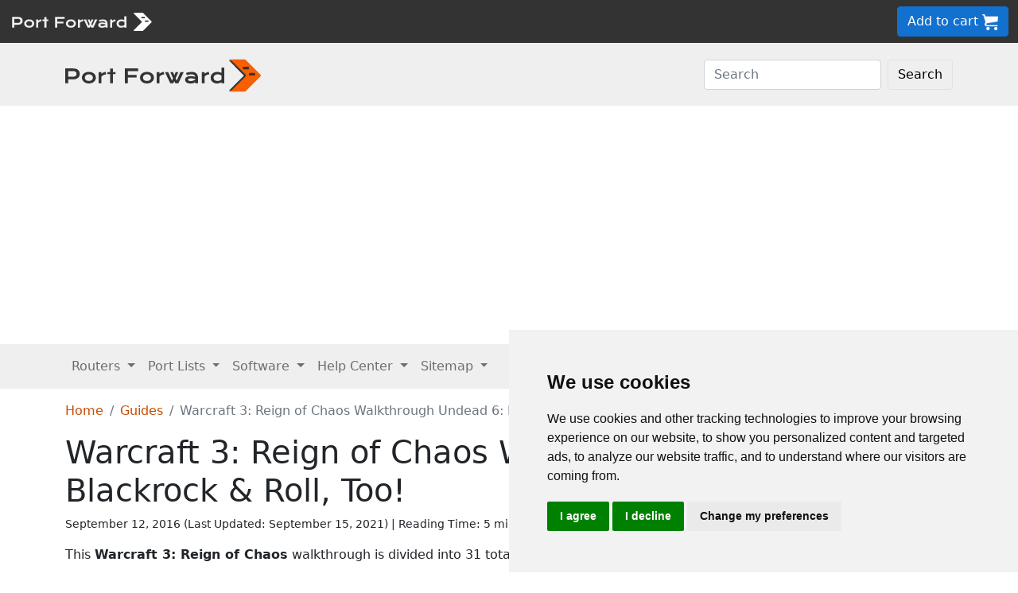

--- FILE ---
content_type: text/html
request_url: https://portforward.com/games/walkthroughs/Warcraft-3-Reign-of-Chaos/Undead-6-Blackrock-Roll-Too.htm
body_size: 8594
content:
<!DOCTYPE html>
<html lang="en">

<head>
<script>
    var websiteName = "Port Forward";
    var privacyPolicyUrl = "https://portforward.com/privacy/";
    var googleTagManager = "GTM-PM5NC9H";
</script>

<script>
    window.dataLayer = window.dataLayer || [];
    function gtag() {
        dataLayer.push(arguments);
    }
    gtag('consent', 'default', {
        'ad_storage': 'denied',
        'ad_user_data': 'denied',
        'ad_personalization': 'denied',
        'analytics_storage': 'denied',
        'functionality_storage': 'denied'
    });
</script>

<script>(function (w, d, s, l, i) {
        w[l] = w[l] || []; w[l].push({
            'gtm.start':
                new Date().getTime(), event: 'gtm.js'
        }); var f = d.getElementsByTagName(s)[0],
            j = d.createElement(s), dl = l != 'dataLayer' ? '&l=' + l : ''; j.async = true; j.src =
                'https://www.googletagmanager.com/gtm.js?id=' + i + dl; f.parentNode.insertBefore(j, f);
    })(window, document, 'script', 'dataLayer', googleTagManager);</script>


<script type="text/javascript" src="https://www.termsfeed.com/public/cookie-consent/4.1.0/cookie-consent.js" charset="UTF-8"></script>
<script type="text/javascript" charset="UTF-8">
    document.addEventListener('DOMContentLoaded', function () {
        cookieconsent.run({
            "notice_banner_type": "simple",
            "consent_type": "express",
            "palette": "light",
            "language": "en",
            "page_load_consent_levels": ["strictly-necessary"],
            "notice_banner_reject_button_hide": false,
            "preferences_center_close_button_hide": false,
            "page_refresh_confirmation_buttons": false,
            "website_name": websiteName,
            "website_privacy_policy_url": privacyPolicyUrl,

            "callbacks": {
                "scripts_specific_loaded": (level) => {
                    console.log("Level: " + level);
                    switch (level) {

                        // functionality is personal site level
                        case 'functionality':
                            gtag('consent', 'update', {
                                'functionality_storage': 'granted',
                            });
                            break;

                        // analytics_storage is the default level
                        case 'tracking':
                            gtag('consent', 'update', {
                                'analytics_storage': 'granted'
                            });
                            break;

                        // targeting is advertising
                        case 'targeting':
                            gtag('consent', 'update', {
                                'ad_storage': 'granted',
                                'ad_user_data': 'granted',
                                'ad_personalization': 'granted'
                            });
                            break;

                        // strictly necessary cannot be turned off
                        case 'strictly-necessary':
                            gtag('consent', 'update', {
                                'ad_storage': 'denied',
                                'ad_user_data': 'denied',
                                'ad_personalization': 'denied',
                                'analytics_storage': 'denied',
                                'functionality_storage': 'denied'
                            });
                            break;
                    }
                }
            },
            "callbacks_force": true
        });
    });
</script>

    <title>Warcraft 3: Reign of Chaos Walkthrough Undead 6: Blackrock & Roll, Too!</title>
    <meta name="Description" content="Warcraft 3: Reign of Chaos Walkthrough Undead 6: Blackrock & Roll, Too!">
    <link rel="canonical" href="https://portforward.com/games/walkthroughs/Warcraft-3-Reign-of-Chaos/Undead-6-Blackrock-Roll-Too.htm">
    <meta charset="utf-8">
    <meta http-equiv="X-UA-Compatible" content="IE=edge">
    <meta name="viewport" content="width=device-width, initial-scale=1">
    <meta name="robots" content="all,follow">
    <meta name="keywords" content="game walkthrough Warcraft 3: Reign of Chaos Walkthrough Undead 6: Blackrock & Roll, Too!">
    <link rel="stylesheet" href="/build/css/2/portforward.css">
    <link rel="stylesheet" type="text/css" href="/build/css/2/custom.css" id="stylesheet">

    <!-- Json LD-->
<meta property="og:site_name" content="Port Forward" />
<meta property="og:title" content="Warcraft 3: Reign of Chaos Walkthrough Undead 6: Blackrock & Roll, Too!" />
<meta property="og:description" content="Warcraft 3: Reign of Chaos Walkthrough Undead 6: Blackrock & Roll, Too!" />
<meta property="og:url" content="https://portforward.com/games/walkthroughs/Warcraft-3-Reign-of-Chaos/Undead-6-Blackrock-Roll-Too.htm" />
<meta property="og:type" content="article" />
<meta property="article:publisher" content="https://portforward.com" />
<meta property="article:section" content="networking help" />
<meta property="article:tag" content="networking help" />
<meta property="og:image" content="https://portforward.com/games/walkthroughs/Warcraft-3-Reign-of-Chaos/default.webp" />
<meta property="twitter:card" content="summary_large_image" />
<meta property="twitter:image" content="https://portforward.com/games/walkthroughs/Warcraft-3-Reign-of-Chaos/default.webp" />
<meta property="twitter:site" content="@portforward" />

<script type="application/ld+json">{
    "@context": "https://schema.org",
    "@type": "TechArticle",
    "headline": "Warcraft 3: Reign of Chaos Walkthrough Undead 6: Blackrock & Roll, Too!",
    "proficiencyLevel": "Beginner",
    "image": "https://portforward.com/games/walkthroughs/Warcraft-3-Reign-of-Chaos/default.webp",
    "author": "No one",
    "genre": "networking help",
    "keywords": "game walkthrough Warcraft 3: Reign of Chaos Walkthrough Undead 6: Blackrock & Roll, Too!",
    "abstract": ".",
    "wordcount": "1123",
    "publisher": {
        "@type": "Organization",
        "name": "Port Forward",
        "logo": {
            "@type": "ImageObject",
            "url": "https://www.portforward.com/build/images/logo/pf-logo-250.png"
        }
    },
    "url": "https://portforward.com/games/walkthroughs/Warcraft-3-Reign-of-Chaos/Undead-6-Blackrock-Roll-Too.htm",
    "datePublished": "September 12, 2016",
    "dateCreated": "September 12, 2016",
    "dateModified": "September 15, 2021",
    "description": "Warcraft 3: Reign of Chaos Walkthrough Undead 6: Blackrock & Roll, Too!"
}</script>

    <script>
        // -----------------------------------------------
        // getAppData
        // If the user has visited a page with an app then they should have a cookie with that app's data
        // -----------------------------------------------
        function getAppData() {
            let cookies = document.cookie.split(';').reduce((cookies, cookie) => {
                const [name, value] = cookie.split('=').map(c => c.trim());
                cookies[name] = value;
                return cookies;
            }, {});

            // Default to Xbox Live 3074
            const lastApp = cookies['lastApp'] ? unescape(cookies['lastApp']) : "Xbox Live";
            const tcpPorts = cookies['tcpPorts'] ? unescape(cookies['tcpPorts']) : "3074";
            const udpPorts = cookies['udpPorts'] ? unescape(cookies['udpPorts']) : "3074";

            setInnerHtml('tcpports', tcpPorts);
            setInnerHtml('toptcpports', tcpPorts);

            setInnerHtml('udpports', udpPorts);
            setInnerHtml('topudpports', udpPorts);

            setInnerHtml('lastapp', lastApp);
            setInnerHtml('toplastapp', lastApp);
        }

        // -----------------------------------------------
        // Set the innerHTML of a control only if that control exists
        // -----------------------------------------------
        function setInnerHtml(controlName, data) {
            let control = document.getElementById(controlName);
            if (control != null) {
                control.innerHTML = data;
            }
        }
    </script>
<script async src="https://pagead2.googlesyndication.com/pagead/js/adsbygoogle.js?client=ca-pub-8353609944550551" crossorigin="anonymous"></script>
</head>


<body onload="setArticleId(28730);">
    <div class="container-fluid sticky-top bg-dark text-white py-2 d-none d-lg-block">
    <div class="row align-items-center">
        <div class="col-auto me-auto">
            <a href="https://portforward.com/" aria-label="Port forward name and logo">
                <img src="/build/images/bootstrap/portforward-light.svg" alt="Port forward name logo in white" width="150" height="38" class="d-inline-block align-middle">

                <img src="/build/images/bootstrap/pf-logo-white.svg" alt="Port forward chevron logo in white" width="25" height="25" class="d-inline-block align-middle">
            </a>
        </div>

        <div class="col">
            <ul id="fadeawayNavbar">
                <li class="ps-0"><a href="https://portforward.com/router.htm" class="link-light">Routers</a></li>
                <li class="ps-3"><a href="https://portforward.com/ports/a/" class="link-light">Port Lists</a></li>
                <li class="ps-3"><a href="https://portforward.com/store/pfconfig.cgi" class="link-light">Software</a></li>
                <li class="ps-3"><a href="https://portforward.com/guides.htm" class="link-light">Help Center</a></li>
                <li class="ps-3"><a href="https://portforward.com/sitemap/" class="link-light">Sitemap</a></li>
                <li class="ps-3"><a href="https://portforward.com/search/" aria-label="search"><img src="/build/images/icons/magnify.svg" alt="Search our site" width="21" height="21" class="text-light"></a></li>
            </ul>
        </div>

        <div class="col-auto">
            <a class="btn btn-secondary btn-md" href="https://secure.portforward.com/shopping-cart/" role="button">Add to cart <img src="/build/images/shopping-cart/shopping-cart-50x50.png" class="img-fluid" height="20px" width="20px" alt="port forward shopping cart"></a>
        </div>
    </div>
</div>

<div class="container-fluid sticky-top bg-dark text-white py-2 d-block d-lg-none">
    <div class="row align-items-center">
        <div class="col-auto me-auto">
            <a href="https://portforward.com/" aria-label="Port forward name and logo">
                <img src="/build/images/bootstrap/portforward-light.svg" alt="Port forward name logo in white" width="150" height="38" class="d-inline-block align-middle">

                <img src="/build/images/bootstrap/pf-logo-white.svg" alt="Port forward chevron logo in white" width="25" height="25" class="d-inline-block align-middle">
            </a>
        </div>

        


        <div class="col-auto">
            <a class="btn btn-secondary btn-md" href="https://secure.portforward.com/shopping-cart/" role="button">Add to cart <img src="/build/images/shopping-cart/shopping-cart-50x50.png" class="img-fluid" height="20px" width="20px" alt="port forward shopping cart"></a>
        </div>
    </div>
</div>
    <nav class="navbar navbar-expand-md navbar-light bg-light">
    <div class="container">
        <a class="navbar-brand" href="https://portforward.com/" aria-label="Port forward name and logo in dark">
            <img src="/build/images/bootstrap/portforward-dark.svg" alt="port forward logo in dark" width="200" height="50"
                alt="Port forward name logo in gray" class="d-inline-block align-text-top">
            <img src="/build/images/bootstrap/pf-logo.svg" alt="port forward logo" width="40" height="50"
                alt="Port forward chevron logo in orange" class="d-inline-block align-text-top">
        </a>

        <button class="navbar-toggler" type="button" data-bs-toggle="collapse" data-bs-target=".multi-collapse"
            aria-controls="dropdownList" aria-expanded="false" aria-label="Toggle navigation">
            <span class="navbar-toggler-icon"></span>
        </button>

        <div class="ms-auto d-none d-md-block">
            <form class="d-flex" action="/search/" method="POST" enctype="multipart/form-data" accept-charset="UTF-8">
                <input class="form-control me-2" name="search" type="search" placeholder="Search" aria-label="Search">
                <button class="btn btn-light border" type="submit">Search</button>
            </form>
        </div>
    </div>
    <br>
</nav>

<nav class="navbar navbar-expand-md navbar-light bg-light">
    <div class="container">
        <div class="collapse navbar-collapse multi-collapse">
            <ul class="navbar-nav me-auto mb-2 mb-lg-0">
                <li class="nav-item dropdown">
                    <a href="https://portforward.com/router.htm" class="nav-link dropdown-toggle" id="routersDropdown"
                        role="button" data-bs-toggle="dropdown" aria-expanded="false">
                        Routers
                    </a>
                    <ul class="dropdown-menu" aria-labelledby="routersDropdown">
                        <li><a class="dropdown-item fw-bold" href="https://portforward.com/router.htm">List of Routers</a>
                        </li>
                        <li>
                            <hr class="dropdown-divider">
                        </li>
                        <li><a class="dropdown-item" href="https://portforward.com/how-to-port-forward/">How To Port Forward</a></li>
                        <li><a class="dropdown-item" href="https://portforward.com/networking/routers_ip_address.htm">How To Find Router IP Address</a></li>
                        <li><a class="dropdown-item" href="https://portforward.com/router-login/">How To Login to Your Router</a></li>
                        <li><a class="dropdown-item" href="https://portforward.com/router-password/">Router Passwords</a></li>
                        <li><a class="dropdown-item" href="https://portforward.com/router.htm">Router Screenshots</a>
                        </li>
                        <li><a class="dropdown-item" href="https://portforward.com/help/doublerouterportforwarding.htm">Double Router Forwarding</a></li>
                        <li><a class="dropdown-item" href="https://portforward.com/how-to-port-forward/">How to Open a Port</a></li>
                        <li><a class="dropdown-item" href="https://portforward.com/open-port/">How to Check for Open Ports</a></li>
                    </ul>

                </li>
                <li class="nav-item dropdown">
                    <a href="https://portforward.com/ports/a/" class="nav-link dropdown-toggle" id="portListsDropdown"
                        role="button" data-bs-toggle="dropdown" aria-expanded="false">
                        Port Lists
                    </a>
                    <ul class="dropdown-menu" aria-labelledby="portListsDropdown">
                        <li><a class="dropdown-item fw-bold" href="https://portforward.com/ports/a/">List of Ports</a></li>
                        <li>
                            <hr class="dropdown-divider">
                        </li>
                        <li><a class="dropdown-item" href="https://portforward.com/games/">Port Forward - Games</a></li>
                        <li><a class="dropdown-item" href="https://portforward.com/apps/">Port Forward - Apps (VNC, Remote Desktop)</a></li>
                        <li><a class="dropdown-item" href="https://portforward.com/iot/">Port Forward - Internet of Things (SmartHome, MQTT)</a></li>

                        <li><a class="dropdown-item" href="https://portforward.com/media-servers/">Port Forward - Media Servers (Plex, Emby, Jellyfin)</a></li>
                        <li><a class="dropdown-item" href="https://portforward.com/file-sharing/">Port Forward - File Sharing (Torrent, DC++)</a></li>
                        
                        <li><a class="dropdown-item" href="https://portforward.com/camera/">Port Forward - Security Cameras</a></li>
                        <li><a class="dropdown-item" href="https://portforward.com/platform/">Port Forward - Gaming Platforms</a></li>
                        <li><a class="dropdown-item" href="https://portforward.com/game-servers/">Port Forward - Game Servers (Minecraft, Rust)</a></li>
                        
                        <li><a class="dropdown-item" href="https://portforward.com/dvr/">Port Forward - DVR</a></li>
                        <li><a class="dropdown-item" href="https://portforward.com/nas/">Port Forward - NAS</a></li>
                        <li><a class="dropdown-item" href="https://portforward.com/voip/">Port Forward - VOIP</a></li>
                        <li>
                            <hr class="dropdown-divider">
                        </li>
                        <li><a class="dropdown-item" href="https://portforward.com/genres/">Port Forward Games</a></li>
                        <li><a class="dropdown-item" href="https://portforward.com/portforward-two-xboxes/">Port Forward Two Xboxes</a></li>
                        <li><a class="dropdown-item" href="https://portforward.com/networking/staticip.htm">Setup a Static IP Address</a></li>
                        <li><a class="dropdown-item" href="https://portforward.com/games/walkthroughs/games.htm">Game Walkthroughs</a></li>
                    </ul>

                </li>
                <li class="nav-item dropdown">
                    <a href="https://portforward.com/store/pfconfig.cgi" class="nav-link dropdown-toggle"
                        id="softwareDropdown" role="button" data-bs-toggle="dropdown" aria-expanded="false">
                        Software
                    </a>
                    <ul class="dropdown-menu" aria-labelledby="softwareDropdown">
                        <li><a class="dropdown-item fw-bold" href="https://portforward.com/store/pfconfig.cgi">Network Utilities</a></li>
                        <li>
                            <hr class="dropdown-divider">
                        </li>
                        <li><a class="dropdown-item" href="https://portforward.com/software/why-choose-port-forward/">Why Choose Port Forward</a></li>
                        <li><a class="dropdown-item" href="https://portforward.com/store/videos.htm">Product Tour</a></li>
                        <li><a class="dropdown-item" href="https://portforward.com/store/pfconfig.cgi#steps">How Network Utilities Works</a></li>
                        <li><a class="dropdown-item" href="https://portforward.com/store/pfconfig.cgi#features">Software Features</a></li>
                        <li><a class="dropdown-item" href="https://portforward.com/software/screenshots/">Software Screenshots</a></li>
                        <li><a class="dropdown-item" href="https://portforward.com/software/testimonials/">Customer Testimonials</a></li>
                    </ul>

                </li>
                <li class="nav-item dropdown">
                    <a href="/how-to-port-forward/" class="nav-link dropdown-toggle" id="networkingDropdown"
                        role="button" data-bs-toggle="dropdown" aria-expanded="false">
                        Help Center
                    </a>
                    <ul class="dropdown-menu" aria-labelledby="networkingDropdown">
                        <li><a class="dropdown-item fw-bold" href="https://portforward.com/guides.htm">Help Center - More links</a></li>
                        <li>
                            <hr class="dropdown-divider">
                        </li>
                        <li><a class="dropdown-item" href="https://portforward.com/how-to-port-forward/">How To Port Forward</a></li>
                        <li><a class="dropdown-item" href="https://portforward.com/dhcp-reservation/">DHCP Reservation</a></li>
                        <li><a class="dropdown-item" href="https://portforward.com/networking/staticip.htm">Configuring a Static IP Address</a></li>
                        <li><a class="dropdown-item" href="https://portforward.com/router-login/">How To Login to Your Router</a></li>
                        <li><a class="dropdown-item" href="https://portforward.com/find-router-ip-address-windows-11/">Find your router's IP Address in Windows 11</a></li>
                        <li><a class="dropdown-item" href="https://portforward.com/find-router-ip-address-windows-10/">Find your router's IP Address in Windows 10</a></li>
                        <li><a class="dropdown-item" href="https://portforward.com/find-windows-11-ip-address/">Find your computer's IP Address in Windows 11</a></li>
                        <li><a class="dropdown-item" href="https://portforward.com/router-password/">Default router usernames and passwords</a></li>
                        <li><a class="dropdown-item" href="https://portforward.com/ipaddress/">What's my External IP Address</a></li>
                        <li><a class="dropdown-item" href="https://portforward.com/open-port/">How to check for open ports</a></li>
                        <li>
                            <hr class="dropdown-divider">
                        </li>
                        <li><a class="dropdown-item" href="https://setuprouter.com/">How to set up your router</a></li>
                        <li><a class="dropdown-item" href="https://portforward.com/games/">How to port forward games</a></li>
                        <li><a class="dropdown-item" href="https://portforward.com/nat-types/">NAT Types Defined</a></li>
                        <li><a class="dropdown-item" href="https://portforward.com/portforward-two-xboxes/">How to port forward two Xboxes</a></li>
                        <li><a class="dropdown-item" href="https://portforward.com/softwareguides/minecraft/portforward-minecraft.htm">How to port forward Minecraft Server</a></li>
                        <li><a class="dropdown-item" href="https://portforward.com/softwareguides/utorrent/utorrent.htm">How to use uTorrent</a></li>
                        <li><a class="dropdown-item" href="https://portforward.com/networking/dhcp.htm">Understanding DHCP</a></li>
                    </ul>
                </li>


                <li class="nav-item dropdown">
                    <a href="/sitemap/" class="nav-link dropdown-toggle" id="moreDropdown" role="button"
                        data-bs-toggle="dropdown" aria-expanded="false">
                        Sitemap
                    </a>
                    <ul class="dropdown-menu" aria-labelledby="moreDropdown">
                        <li><a class="dropdown-item fw-bold" href="https://portforward.com/search/">Search</a></li>
                        <li>
                            <hr class="dropdown-divider">
                        </li>
                        <li><a class="dropdown-item" href="https://portforward.com/games/">Games</a></li>
                        <!-- <li><a class="dropdown-item" href="https://portforward.com/software.htm">Applications</a></li> -->
                        <li><a class="dropdown-item" href="https://portforward.com/ports/a/">All Ports</a></li>
                        <li><a class="dropdown-item" href="https://portforward.com/games/walkthroughs/games.htm">Game Walkthroughs</a></li>
                        <li><a class="dropdown-item" href="https://portforward.com/about/">About Us</a></li>
                        <li><a class="dropdown-item" href="https://portforward.com/sitemap/">Sitemap</a></li>
                    </ul>
                </li>
            </ul>
        </div>
    </div>

</nav>

    

        <div class="container">
            <nav aria-label="breadcrumb" class="mt-3">
    <ol class="breadcrumb">
        <li class="breadcrumb-item"><a href="https://portforward.com/">Home</a></li>
        <li class="breadcrumb-item"><a href="https://portforward.com/guides.htm">Guides</a></li>
        <li class="breadcrumb-item active" aria-current="page">Warcraft 3: Reign of Chaos Walkthrough Undead 6: Blackrock & Roll, Too!</li>
    </ol>
</nav>

            <h1>Warcraft 3: Reign of Chaos Walkthrough Undead 6: Blackrock & Roll, Too!</h1>

<div class="d-flex align-items-center mb-3" data-nosnippet="data-nosnippet">
    <div class="flex-grow-1 small">
        <div style="display: inline-block;">
            September 12, 2016 (Last Updated: <time datetime="2021-09-15T21:34:04Z">September 15, 2021</time>) | Reading Time: 5 minutes
        </div>
    </div>
</div>

            <article>
                <p>This <strong>Warcraft 3: Reign of Chaos</strong> walkthrough is divided into 31 total pages.</p><div class='row row-cols-1 row-cols-sm-2 row-cols-lg-4 bg-light m-3'><div class='col'><div class='m-2'>12 - <a href='Undead-2-Digging-up-the-Dead.htm'> Undead 2: Digging up the Dead</a></div></div><div class='col'><div class='m-2'>13 - <a href='Undead-3-Into-the-Realm-Eternal.htm'> Undead 3: Into the Realm Eternal</a></div></div><div class='col'><div class='m-2'>14 - <a href='Undead-4-Key-of-the-Three-Moons.htm'> Undead 4: Key of the Three Moons</a></div></div><div class='col'><div class='m-2'>15 - <a href='Undead-5-The-Fall-of-Silvermoon.htm'> Undead 5: The Fall of Silvermoon</a></div></div><div class='col'><div class='bg-light m-2'>16 -  Undead 6: Blackrock & Roll, Too!</div></div><div class='col'><div class='m-2'>17 - <a href='Undead-7-The-Siege-of-Dalaran.htm'> Undead 7: The Siege of Dalaran</a></div></div><div class='col'><div class='m-2'>18 - <a href='Undead-8-Under-the-Burning-Sky.htm'> Undead 8: Under the Burning Sky</a></div></div><div class='col'><div class='m-2'>19 - <a href='Orc-1-Landfall.htm'> Orc 1: Landfall</a></div></div></div><p>You can jump to nearby pages of the game using the links above.</p><h2> Undead 6: Blackrock & Roll, Too!</h2><figure class="figure">
  <picture>
    <source media="(min-width: 1024px)" srcset="warcraft-3-reign-of-chaos-340-medium.webp">
    <source media="(max-width: 1024px)" srcset="warcraft-3-reign-of-chaos-340-small.webp">
    <img src="warcraft-3-reign-of-chaos-340-small.webp" class="img-fluid" alt="Warcraft 3: Reign of Chaos Walkthrough - Warcraft 3-Reign-of-Chaos 340" height="578" width="1024">
  </picture>
  <figcaption class="figure-caption text-end">Warcraft 3: Reign of Chaos Walkthrough - Warcraft 3-Reign-of-Chaos 340</figcaption>
</figure>
<p>This is one of the longer missions if you want to complete the side objective, and it's also the first mission in the campaign is go over 70 food!</p>
<figure class="figure">
  <picture>
    <source media="(min-width: 1024px)" srcset="warcraft-3-reign-of-chaos-341-medium.webp">
    <source media="(max-width: 1024px)" srcset="warcraft-3-reign-of-chaos-341-small.webp">
    <img src="warcraft-3-reign-of-chaos-341-small.webp" class="img-fluid" alt="Warcraft 3: Reign of Chaos Walkthrough - Warcraft 3-Reign-of-Chaos 341" height="578" width="1024">
  </picture>
  <figcaption class="figure-caption text-end">Warcraft 3: Reign of Chaos Walkthrough - Warcraft 3-Reign-of-Chaos 341</figcaption>
</figure>
<p>This is also the mission we get one of the most powerful units in the game, frost wyrms!</p>
<figure class="figure">
  <picture>
    <source media="(min-width: 1024px)" srcset="warcraft-3-reign-of-chaos-342-medium.webp">
    <source media="(max-width: 1024px)" srcset="warcraft-3-reign-of-chaos-342-small.webp">
    <img src="warcraft-3-reign-of-chaos-342-small.webp" class="img-fluid" alt="Warcraft 3: Reign of Chaos Walkthrough - Warcraft 3-Reign-of-Chaos 342" height="578" width="1024">
  </picture>
  <figcaption class="figure-caption text-end">Warcraft 3: Reign of Chaos Walkthrough - Warcraft 3-Reign-of-Chaos 342</figcaption>
</figure>
<p>I started by killing off 2 gargoyles just to get below 40 supply again. Also, make 2 ghouls so you have a total of 4 gathering lumber.</p>
<figure class="figure">
  <picture>
    <source media="(min-width: 1024px)" srcset="warcraft-3-reign-of-chaos-343-medium.webp">
    <source media="(max-width: 1024px)" srcset="warcraft-3-reign-of-chaos-343-small.webp">
    <img src="warcraft-3-reign-of-chaos-343-small.webp" class="img-fluid" alt="Warcraft 3: Reign of Chaos Walkthrough - Warcraft 3-Reign-of-Chaos 343" height="578" width="1024">
  </picture>
  <figcaption class="figure-caption text-end">Warcraft 3: Reign of Chaos Walkthrough - Warcraft 3-Reign-of-Chaos 343</figcaption>
</figure>
<p>Start creature upgrades, like the usual.</p>
<figure class="figure">
  <picture>
    <source media="(min-width: 1024px)" srcset="warcraft-3-reign-of-chaos-344-medium.webp">
    <source media="(max-width: 1024px)" srcset="warcraft-3-reign-of-chaos-344-small.webp">
    <img src="warcraft-3-reign-of-chaos-344-small.webp" class="img-fluid" alt="Warcraft 3: Reign of Chaos Walkthrough - Warcraft 3-Reign-of-Chaos 344" height="578" width="1024">
  </picture>
  <figcaption class="figure-caption text-end">Warcraft 3: Reign of Chaos Walkthrough - Warcraft 3-Reign-of-Chaos 344</figcaption>
</figure>
<p>Make an altar of darkness as well, it is needed to make a black citadel.</p>
<figure class="figure">
  <picture>
    <source media="(min-width: 1024px)" srcset="warcraft-3-reign-of-chaos-345-medium.webp">
    <source media="(max-width: 1024px)" srcset="warcraft-3-reign-of-chaos-345-small.webp">
    <img src="warcraft-3-reign-of-chaos-345-small.webp" class="img-fluid" alt="Warcraft 3: Reign of Chaos Walkthrough - Warcraft 3-Reign-of-Chaos 345" height="578" width="1024">
  </picture>
  <figcaption class="figure-caption text-end">Warcraft 3: Reign of Chaos Walkthrough - Warcraft 3-Reign-of-Chaos 345</figcaption>
</figure>
<p>You also get the shade, the unit you saw in the first mission. You can use it to scout around everywhere, since there are literally 0 units in this mission that can even see it.</p>
<figure class="figure">
  <picture>
    <source media="(min-width: 1024px)" srcset="warcraft-3-reign-of-chaos-346-medium.webp">
    <source media="(max-width: 1024px)" srcset="warcraft-3-reign-of-chaos-346-small.webp">
    <img src="warcraft-3-reign-of-chaos-346-small.webp" class="img-fluid" alt="Warcraft 3: Reign of Chaos Walkthrough - Warcraft 3-Reign-of-Chaos 346" height="578" width="1024">
  </picture>
  <figcaption class="figure-caption text-end">Warcraft 3: Reign of Chaos Walkthrough - Warcraft 3-Reign-of-Chaos 346</figcaption>
</figure>
<p>After the first orc attack...</p>
<figure class="figure">
  <picture>
    <source media="(min-width: 1024px)" srcset="warcraft-3-reign-of-chaos-347-medium.webp">
    <source media="(max-width: 1024px)" srcset="warcraft-3-reign-of-chaos-347-small.webp">
    <img src="warcraft-3-reign-of-chaos-347-small.webp" class="img-fluid" alt="Warcraft 3: Reign of Chaos Walkthrough - Warcraft 3-Reign-of-Chaos 347" height="578" width="1024">
  </picture>
  <figcaption class="figure-caption text-end">Warcraft 3: Reign of Chaos Walkthrough - Warcraft 3-Reign-of-Chaos 347</figcaption>
</figure>
<p>...you will want to destroy the blue base to the west. Also, when you kill the orc heroes, they will drop tomes so make sure you do pick them up.</p>
<figure class="figure">
  <picture>
    <source media="(min-width: 1024px)" srcset="warcraft-3-reign-of-chaos-348-medium.webp">
    <source media="(max-width: 1024px)" srcset="warcraft-3-reign-of-chaos-348-small.webp">
    <img src="warcraft-3-reign-of-chaos-348-small.webp" class="img-fluid" alt="Warcraft 3: Reign of Chaos Walkthrough - Warcraft 3-Reign-of-Chaos 348" height="578" width="1024">
  </picture>
  <figcaption class="figure-caption text-end">Warcraft 3: Reign of Chaos Walkthrough - Warcraft 3-Reign-of-Chaos 348</figcaption>
</figure>
<p>Also, i forgot to mention, you get a new hero, Kel'Thuzad. He has a powerful spell, frost nova, that deals damage to a few units in an area. He also has frost armor, make sure you cast it on Arthas often.</p>
<figure class="figure">
  <picture>
    <source media="(min-width: 1024px)" srcset="warcraft-3-reign-of-chaos-349-medium.webp">
    <source media="(max-width: 1024px)" srcset="warcraft-3-reign-of-chaos-349-small.webp">
    <img src="warcraft-3-reign-of-chaos-349-small.webp" class="img-fluid" alt="Warcraft 3: Reign of Chaos Walkthrough - Warcraft 3-Reign-of-Chaos 349" height="578" width="1024">
  </picture>
  <figcaption class="figure-caption text-end">Warcraft 3: Reign of Chaos Walkthrough - Warcraft 3-Reign-of-Chaos 349</figcaption>
</figure>
<p>You can make a few fiends, but don't get too much, you want that supply for frost wyrms.</p>
<figure class="figure">
  <picture>
    <source media="(min-width: 1024px)" srcset="warcraft-3-reign-of-chaos-350-medium.webp">
    <source media="(max-width: 1024px)" srcset="warcraft-3-reign-of-chaos-350-small.webp">
    <img src="warcraft-3-reign-of-chaos-350-small.webp" class="img-fluid" alt="Warcraft 3: Reign of Chaos Walkthrough - Warcraft 3-Reign-of-Chaos 350" height="578" width="1024">
  </picture>
  <figcaption class="figure-caption text-end">Warcraft 3: Reign of Chaos Walkthrough - Warcraft 3-Reign-of-Chaos 350</figcaption>
</figure>
<p>Make 5 acolytes, now you can go above 40 food.</p>
<figure class="figure">
  <picture>
    <source media="(min-width: 1024px)" srcset="warcraft-3-reign-of-chaos-351-medium.webp">
    <source media="(max-width: 1024px)" srcset="warcraft-3-reign-of-chaos-351-small.webp">
    <img src="warcraft-3-reign-of-chaos-351-small.webp" class="img-fluid" alt="Warcraft 3: Reign of Chaos Walkthrough - Warcraft 3-Reign-of-Chaos 351" height="578" width="1024">
  </picture>
  <figcaption class="figure-caption text-end">Warcraft 3: Reign of Chaos Walkthrough - Warcraft 3-Reign-of-Chaos 351</figcaption>
</figure>
<p>Make a slaughter house as well.</p>
<figure class="figure">
  <picture>
    <source media="(min-width: 1024px)" srcset="warcraft-3-reign-of-chaos-352-medium.webp">
    <source media="(max-width: 1024px)" srcset="warcraft-3-reign-of-chaos-352-small.webp">
    <img src="warcraft-3-reign-of-chaos-352-small.webp" class="img-fluid" alt="Warcraft 3: Reign of Chaos Walkthrough - Warcraft 3-Reign-of-Chaos 352" height="578" width="1024">
  </picture>
  <figcaption class="figure-caption text-end">Warcraft 3: Reign of Chaos Walkthrough - Warcraft 3-Reign-of-Chaos 352</figcaption>
</figure>
<p>Also, make sure you upgrade most of your ziggurats to spirit towers since the orcs might attack you while your army is away.</p>
<figure class="figure">
  <picture>
    <source media="(min-width: 1024px)" srcset="warcraft-3-reign-of-chaos-353-medium.webp">
    <source media="(max-width: 1024px)" srcset="warcraft-3-reign-of-chaos-353-small.webp">
    <img src="warcraft-3-reign-of-chaos-353-small.webp" class="img-fluid" alt="Warcraft 3: Reign of Chaos Walkthrough - Warcraft 3-Reign-of-Chaos 353" height="578" width="1024">
  </picture>
  <figcaption class="figure-caption text-end">Warcraft 3: Reign of Chaos Walkthrough - Warcraft 3-Reign-of-Chaos 353</figcaption>
</figure>
<p>Haunt the gold mine when you have the gold and use the acolytes.</p>
<figure class="figure">
  <picture>
    <source media="(min-width: 1024px)" srcset="warcraft-3-reign-of-chaos-354-medium.webp">
    <source media="(max-width: 1024px)" srcset="warcraft-3-reign-of-chaos-354-small.webp">
    <img src="warcraft-3-reign-of-chaos-354-small.webp" class="img-fluid" alt="Warcraft 3: Reign of Chaos Walkthrough - Warcraft 3-Reign-of-Chaos 354" height="578" width="1024">
  </picture>
  <figcaption class="figure-caption text-end">Warcraft 3: Reign of Chaos Walkthrough - Warcraft 3-Reign-of-Chaos 354</figcaption>
</figure>
<p>Right after you're done making the acolytes, make a black citadel.</p>
<figure class="figure">
  <picture>
    <source media="(min-width: 1024px)" srcset="warcraft-3-reign-of-chaos-355-medium.webp">
    <source media="(max-width: 1024px)" srcset="warcraft-3-reign-of-chaos-355-small.webp">
    <img src="warcraft-3-reign-of-chaos-355-small.webp" class="img-fluid" alt="Warcraft 3: Reign of Chaos Walkthrough - Warcraft 3-Reign-of-Chaos 355" height="578" width="1024">
  </picture>
  <figcaption class="figure-caption text-end">Warcraft 3: Reign of Chaos Walkthrough - Warcraft 3-Reign-of-Chaos 355</figcaption>
</figure>
<p>You can go and take out the red dragons to the north, as they might be annoying in the future.</p>
<figure class="figure">
  <picture>
    <source media="(min-width: 1024px)" srcset="warcraft-3-reign-of-chaos-356-medium.webp">
    <source media="(max-width: 1024px)" srcset="warcraft-3-reign-of-chaos-356-small.webp">
    <img src="warcraft-3-reign-of-chaos-356-small.webp" class="img-fluid" alt="Warcraft 3: Reign of Chaos Walkthrough - Warcraft 3-Reign-of-Chaos 356" height="578" width="1024">
  </picture>
  <figcaption class="figure-caption text-end">Warcraft 3: Reign of Chaos Walkthrough - Warcraft 3-Reign-of-Chaos 356</figcaption>
</figure>
<p>Soon after, get the red dragons to the east.</p>
<figure class="figure">
  <picture>
    <source media="(min-width: 1024px)" srcset="warcraft-3-reign-of-chaos-357-medium.webp">
    <source media="(max-width: 1024px)" srcset="warcraft-3-reign-of-chaos-357-small.webp">
    <img src="warcraft-3-reign-of-chaos-357-small.webp" class="img-fluid" alt="Warcraft 3: Reign of Chaos Walkthrough - Warcraft 3-Reign-of-Chaos 357" height="578" width="1024">
  </picture>
  <figcaption class="figure-caption text-end">Warcraft 3: Reign of Chaos Walkthrough - Warcraft 3-Reign-of-Chaos 357</figcaption>
</figure>
<p>After you're done with the dragons, you will want to destroy the brown undead base to the south. That will be the next place to make an expansion.</p>
<figure class="figure">
  <picture>
    <source media="(min-width: 1024px)" srcset="warcraft-3-reign-of-chaos-358-medium.webp">
    <source media="(max-width: 1024px)" srcset="warcraft-3-reign-of-chaos-358-small.webp">
    <img src="warcraft-3-reign-of-chaos-358-small.webp" class="img-fluid" alt="Warcraft 3: Reign of Chaos Walkthrough - Warcraft 3-Reign-of-Chaos 358" height="578" width="1024">
  </picture>
  <figcaption class="figure-caption text-end">Warcraft 3: Reign of Chaos Walkthrough - Warcraft 3-Reign-of-Chaos 358</figcaption>
</figure>
<p>After you're done with the citadel, make a boneyard. Stop making fiends from now on.</p>
<figure class="figure">
  <picture>
    <source media="(min-width: 1024px)" srcset="warcraft-3-reign-of-chaos-359-medium.webp">
    <source media="(max-width: 1024px)" srcset="warcraft-3-reign-of-chaos-359-small.webp">
    <img src="warcraft-3-reign-of-chaos-359-small.webp" class="img-fluid" alt="Warcraft 3: Reign of Chaos Walkthrough - Warcraft 3-Reign-of-Chaos 359" height="578" width="1024">
  </picture>
  <figcaption class="figure-caption text-end">Warcraft 3: Reign of Chaos Walkthrough - Warcraft 3-Reign-of-Chaos 359</figcaption>
</figure>
<p>Also, you can get a second meat wagon (if you didn't lose the first one) and get the Disease upgrade.</p>
<figure class="figure">
  <picture>
    <source media="(min-width: 1024px)" srcset="warcraft-3-reign-of-chaos-360-medium.webp">
    <source media="(max-width: 1024px)" srcset="warcraft-3-reign-of-chaos-360-small.webp">
    <img src="warcraft-3-reign-of-chaos-360-small.webp" class="img-fluid" alt="Warcraft 3: Reign of Chaos Walkthrough - Warcraft 3-Reign-of-Chaos 360" height="578" width="1024">
  </picture>
  <figcaption class="figure-caption text-end">Warcraft 3: Reign of Chaos Walkthrough - Warcraft 3-Reign-of-Chaos 360</figcaption>
</figure>
<p>Get the frost wyrm upgrades ASAP and start building more of the dragons.</p>
<figure class="figure">
  <picture>
    <source media="(min-width: 1024px)" srcset="warcraft-3-reign-of-chaos-361-medium.webp">
    <source media="(max-width: 1024px)" srcset="warcraft-3-reign-of-chaos-361-small.webp">
    <img src="warcraft-3-reign-of-chaos-361-small.webp" class="img-fluid" alt="Warcraft 3: Reign of Chaos Walkthrough - Warcraft 3-Reign-of-Chaos 361" height="578" width="1024">
  </picture>
  <figcaption class="figure-caption text-end">Warcraft 3: Reign of Chaos Walkthrough - Warcraft 3-Reign-of-Chaos 361</figcaption>
</figure>
<p>It's also time to build 5 more acolytes.</p>
<figure class="figure">
  <picture>
    <source media="(min-width: 1024px)" srcset="warcraft-3-reign-of-chaos-362-medium.webp">
    <source media="(max-width: 1024px)" srcset="warcraft-3-reign-of-chaos-362-small.webp">
    <img src="warcraft-3-reign-of-chaos-362-small.webp" class="img-fluid" alt="Warcraft 3: Reign of Chaos Walkthrough - Warcraft 3-Reign-of-Chaos 362" height="578" width="1024">
  </picture>
  <figcaption class="figure-caption text-end">Warcraft 3: Reign of Chaos Walkthrough - Warcraft 3-Reign-of-Chaos 362</figcaption>
</figure>
<p>I killed off my gargoyles just to have more supply for the frost wyrms. Don't kill any fiends though, unless you have 84. 85 or 86 supply, otherwise just make another fiend to get ~90/90 supply.</p>
<figure class="figure">
  <picture>
    <source media="(min-width: 1024px)" srcset="warcraft-3-reign-of-chaos-363-medium.webp">
    <source media="(max-width: 1024px)" srcset="warcraft-3-reign-of-chaos-363-small.webp">
    <img src="warcraft-3-reign-of-chaos-363-small.webp" class="img-fluid" alt="Warcraft 3: Reign of Chaos Walkthrough - Warcraft 3-Reign-of-Chaos 363" height="578" width="1024">
  </picture>
  <figcaption class="figure-caption text-end">Warcraft 3: Reign of Chaos Walkthrough - Warcraft 3-Reign-of-Chaos 363</figcaption>
</figure>
<p>While you're building frost wyrms, you will want to destroy the orc base to the west.</p>
<figure class="figure">
  <picture>
    <source media="(min-width: 1024px)" srcset="warcraft-3-reign-of-chaos-364-medium.webp">
    <source media="(max-width: 1024px)" srcset="warcraft-3-reign-of-chaos-364-small.webp">
    <img src="warcraft-3-reign-of-chaos-364-small.webp" class="img-fluid" alt="Warcraft 3: Reign of Chaos Walkthrough - Warcraft 3-Reign-of-Chaos 364" height="578" width="1024">
  </picture>
  <figcaption class="figure-caption text-end">Warcraft 3: Reign of Chaos Walkthrough - Warcraft 3-Reign-of-Chaos 364</figcaption>
</figure>
<p>Shouldn't be too hard, if anything it should be easier because this time the hero you're against is a far seer, and he won't annoy you with illusions.</p>
<figure class="figure">
  <picture>
    <source media="(min-width: 1024px)" srcset="warcraft-3-reign-of-chaos-365-medium.webp">
    <source media="(max-width: 1024px)" srcset="warcraft-3-reign-of-chaos-365-small.webp">
    <img src="warcraft-3-reign-of-chaos-365-small.webp" class="img-fluid" alt="Warcraft 3: Reign of Chaos Walkthrough - Warcraft 3-Reign-of-Chaos 365" height="578" width="1024">
  </picture>
  <figcaption class="figure-caption text-end">Warcraft 3: Reign of Chaos Walkthrough - Warcraft 3-Reign-of-Chaos 365</figcaption>
</figure>
<p>Also, be very careful of red drakes attacking your base. I had forgotten to upgrade my ziggurats and i lost 5 acolytes because of that. Make sure you kill it before it destroys the rest of your base.</p>
<figure class="figure">
  <picture>
    <source media="(min-width: 1024px)" srcset="warcraft-3-reign-of-chaos-366-medium.webp">
    <source media="(max-width: 1024px)" srcset="warcraft-3-reign-of-chaos-366-small.webp">
    <img src="warcraft-3-reign-of-chaos-366-small.webp" class="img-fluid" alt="Warcraft 3: Reign of Chaos Walkthrough - Warcraft 3-Reign-of-Chaos 366" height="578" width="1024">
  </picture>
  <figcaption class="figure-caption text-end">Warcraft 3: Reign of Chaos Walkthrough - Warcraft 3-Reign-of-Chaos 366</figcaption>
</figure>
<p>Also, a frost wyrm cannot take on a red dragon 1v1.</p>
<figure class="figure">
  <picture>
    <source media="(min-width: 1024px)" srcset="warcraft-3-reign-of-chaos-367-medium.webp">
    <source media="(max-width: 1024px)" srcset="warcraft-3-reign-of-chaos-367-small.webp">
    <img src="warcraft-3-reign-of-chaos-367-small.webp" class="img-fluid" alt="Warcraft 3: Reign of Chaos Walkthrough - Warcraft 3-Reign-of-Chaos 367" height="578" width="1024">
  </picture>
  <figcaption class="figure-caption text-end">Warcraft 3: Reign of Chaos Walkthrough - Warcraft 3-Reign-of-Chaos 367</figcaption>
</figure>
<p>After the base to the west, destroy the one to the north. Should be as easy, as there's another far seer.</p>
<figure class="figure">
  <picture>
    <source media="(min-width: 1024px)" srcset="warcraft-3-reign-of-chaos-368-medium.webp">
    <source media="(max-width: 1024px)" srcset="warcraft-3-reign-of-chaos-368-small.webp">
    <img src="warcraft-3-reign-of-chaos-368-small.webp" class="img-fluid" alt="Warcraft 3: Reign of Chaos Walkthrough - Warcraft 3-Reign-of-Chaos 368" height="578" width="1024">
  </picture>
  <figcaption class="figure-caption text-end">Warcraft 3: Reign of Chaos Walkthrough - Warcraft 3-Reign-of-Chaos 368</figcaption>
</figure>
<p>After that, go after the red base. It will be the hardest one since he is level 8 and deals a lot of damage.</p>
<figure class="figure">
  <picture>
    <source media="(min-width: 1024px)" srcset="warcraft-3-reign-of-chaos-369-medium.webp">
    <source media="(max-width: 1024px)" srcset="warcraft-3-reign-of-chaos-369-small.webp">
    <img src="warcraft-3-reign-of-chaos-369-small.webp" class="img-fluid" alt="Warcraft 3: Reign of Chaos Walkthrough - Warcraft 3-Reign-of-Chaos 369" height="578" width="1024">
  </picture>
  <figcaption class="figure-caption text-end">Warcraft 3: Reign of Chaos Walkthrough - Warcraft 3-Reign-of-Chaos 369</figcaption>
</figure>
<p>Funnily enough, the red orcs are the only ones that killed a unit. So be the most careful with them.</p>
<figure class="figure">
  <picture>
    <source media="(min-width: 1024px)" srcset="warcraft-3-reign-of-chaos-370-medium.webp">
    <source media="(max-width: 1024px)" srcset="warcraft-3-reign-of-chaos-370-small.webp">
    <img src="warcraft-3-reign-of-chaos-370-small.webp" class="img-fluid" alt="Warcraft 3: Reign of Chaos Walkthrough - Warcraft 3-Reign-of-Chaos 370" height="578" width="1024">
  </picture>
  <figcaption class="figure-caption text-end">Warcraft 3: Reign of Chaos Walkthrough - Warcraft 3-Reign-of-Chaos 370</figcaption>
</figure>
<p>Make sure you spread out your frost wyrms, one to attack each building, because they can freeze the buildings, halting production.</p>
<figure class="figure">
  <picture>
    <source media="(min-width: 1024px)" srcset="warcraft-3-reign-of-chaos-371-medium.webp">
    <source media="(max-width: 1024px)" srcset="warcraft-3-reign-of-chaos-371-small.webp">
    <img src="warcraft-3-reign-of-chaos-371-small.webp" class="img-fluid" alt="Warcraft 3: Reign of Chaos Walkthrough - Warcraft 3-Reign-of-Chaos 371" height="578" width="1024">
  </picture>
  <figcaption class="figure-caption text-end">Warcraft 3: Reign of Chaos Walkthrough - Warcraft 3-Reign-of-Chaos 371</figcaption>
</figure>
<p>After you're done with the red base, you will complete the mission.</p>
<h2>More Warcraft 3: Reign of Chaos Walkthroughs</h2><p>This <strong>Warcraft 3: Reign of Chaos</strong> walkthrough is divided into 31 total pages.</p><div class='row row-cols-1 row-cols-sm-2 row-cols-lg-4 bg-light m-3'><div class='col'><div class='m-2'>12 - <a href='Undead-2-Digging-up-the-Dead.htm'> Undead 2: Digging up the Dead</a></div></div><div class='col'><div class='m-2'>13 - <a href='Undead-3-Into-the-Realm-Eternal.htm'> Undead 3: Into the Realm Eternal</a></div></div><div class='col'><div class='m-2'>14 - <a href='Undead-4-Key-of-the-Three-Moons.htm'> Undead 4: Key of the Three Moons</a></div></div><div class='col'><div class='m-2'>15 - <a href='Undead-5-The-Fall-of-Silvermoon.htm'> Undead 5: The Fall of Silvermoon</a></div></div><div class='col'><div class='bg-light m-2'>16 -  Undead 6: Blackrock & Roll, Too!</div></div><div class='col'><div class='m-2'>17 - <a href='Undead-7-The-Siege-of-Dalaran.htm'> Undead 7: The Siege of Dalaran</a></div></div><div class='col'><div class='m-2'>18 - <a href='Undead-8-Under-the-Burning-Sky.htm'> Undead 8: Under the Burning Sky</a></div></div><div class='col'><div class='m-2'>19 - <a href='Orc-1-Landfall.htm'> Orc 1: Landfall</a></div></div></div>

                

            </article>
        </div>
<div class="container mt-4 mb-4">
<h3>More From Portforward</h3>
<div class="row row-cols-1 row-cols-sm-2 row-cols-lg-4 g-4 mt-4 mb-5">
<div class="col">
    <a class="text-dark" href="https://portforward.com/pac-man-99/">
        <div class="card rounded-3 text-center hoverbutton">
            <img src="https://portforward.com/pac-man-99/thumbnail.webp" loading="lazy" class="card-img-top img-fluid" alt="Pac-Man 99 game art showing player competing against 98 other players." width="300" height="168">
            <div class="card-body d-flex flex-column">
                <p class="card-title fs-5 fw-bold">Creating a Port Forward in Your Router for Pac-Man 99</p>
                <p class="card-text mb-4">Forwarding some ports can help improve your connections and give you the edge you need to be the last one standing in Pac-Man 99.</p>
            </div>
            <div class="card-footer">More Info</div>
        </div>
    </a>
</div>
<div class="col">
    <a class="text-dark" href="https://portforward.com/old-school-runescape/">
        <div class="card rounded-3 text-center hoverbutton">
            <img src="https://portforward.com/old-school-runescape/thumbnail.webp" loading="lazy" class="card-img-top img-fluid" alt="Old School RuneScape game artwork" width="300" height="168">
            <div class="card-body d-flex flex-column">
                <p class="card-title fs-5 fw-bold">How to Port Forward Old School RuneScape in Your Router</p>
                <p class="card-text mb-4">You can forward some ports in your router for Old School RuneScape to help improve your online connections.</p>
            </div>
            <div class="card-footer">More Info</div>
        </div>
    </a>
</div>
<div class="col">
    <a class="text-dark" href="https://portforward.com/monster-hunter-wilds/">
        <div class="card rounded-3 text-center hoverbutton">
            <img src="https://portforward.com/monster-hunter-wilds/thumbnail.webp" loading="lazy" class="card-img-top img-fluid" alt="Monster Hunter Wilds game cover artwork" width="300" height="168">
            <div class="card-body d-flex flex-column">
                <p class="card-title fs-5 fw-bold">How to Forward Ports in Your Router for Monster Hunter Wilds</p>
                <p class="card-text mb-4">Forwarding ports can help make it easier for you to connect and play Monster Hunter Wilds with other players.</p>
            </div>
            <div class="card-footer">More Info</div>
        </div>
    </a>
</div>
<div class="col">
    <a class="text-dark" href="https://portforward.com/temtem/">
        <div class="card rounded-3 text-center hoverbutton">
            <img src="https://portforward.com/temtem/thumbnail.webp" loading="lazy" class="card-img-top img-fluid" alt="Thumbnail for Temtem" width="300" height="168">
            <div class="card-body d-flex flex-column">
                <p class="card-title fs-5 fw-bold">Forward Ports on Your Router for Temtem</p>
                <p class="card-text mb-4">Forwarding some ports for Temtem in your router can help improve connections and provide a smoother online experience.</p>
            </div>
            <div class="card-footer">More Info</div>
        </div>
    </a>
</div>
<div class="col">
    <a class="text-dark" href="https://portforward.com/diablo-iv/">
        <div class="card rounded-3 text-center hoverbutton">
            <img src="https://portforward.com/diablo-iv/thumbnail.webp" loading="lazy" class="card-img-top img-fluid" alt="Diablo IV artwork featuring Lilith" width="300" height="168">
            <div class="card-body d-flex flex-column">
                <p class="card-title fs-5 fw-bold">How to Create a Port Forward in Your Router for Diablo IV</p>
                <p class="card-text mb-4">Forward some ports for Diablo IV in your router to help improve online connections and connect with more players.</p>
            </div>
            <div class="card-footer">More Info</div>
        </div>
    </a>
</div>
<div class="col">
    <a class="text-dark" href="https://portforward.com/mario-kart-8-deluxe/">
        <div class="card rounded-3 text-center hoverbutton">
            <img src="https://portforward.com/mario-kart-8-deluxe/thumbnail.webp" loading="lazy" class="card-img-top img-fluid" alt="Mario Kart 8 Deluxe artwork featuring various Nintendo characters racing on Rainbow Road" width="300" height="168">
            <div class="card-body d-flex flex-column">
                <p class="card-title fs-5 fw-bold">Create a Port Forward for Mario Kart 8 Deluxe in your Router</p>
                <p class="card-text mb-4">Forwarding some ports in your router for Mario Kart 8 Deluxe can help improve your online multiplayer connections.</p>
            </div>
            <div class="card-footer">More Info</div>
        </div>
    </a>
</div>
<div class="col">
    <a class="text-dark" href="https://portforward.com/borderlands-3/">
        <div class="card rounded-3 text-center hoverbutton">
            <img src="https://portforward.com/borderlands-3/thumbnail.webp" loading="lazy" class="card-img-top img-fluid" alt="Thumbnail for Borderlands 3" width="300" height="168">
            <div class="card-body d-flex flex-column">
                <p class="card-title fs-5 fw-bold">Creating a Port Forward in Your Router for Borderlands 3</p>
                <p class="card-text mb-4">Forwarding some ports for Borderlands 3 in your router can help you connect with others and improve your online connections.</p>
            </div>
            <div class="card-footer">More Info</div>
        </div>
    </a>
</div>
<div class="col">
    <a class="text-dark" href="https://portforward.com/stellaris/">
        <div class="card rounded-3 text-center hoverbutton">
            <img src="https://portforward.com/stellaris/thumbnail.webp" loading="lazy" class="card-img-top img-fluid" alt="Thumbnail for Stellaris" width="300" height="168">
            <div class="card-body d-flex flex-column">
                <p class="card-title fs-5 fw-bold">Port Forwarding on Your Router for Stellaris</p>
                <p class="card-text mb-4">Forwarding some ports can help improve your online connections and make it easier to play Stellaris with others.</p>
            </div>
            <div class="card-footer">More Info</div>
        </div>
    </a>
</div>
</div>
</div>

        <footer>
    <div class="py-2 bg-dark text-light">
        <div class="mb-2 ms-2">
            <a href="/" aria-label="Port forward name and logo"><img src="/build/images/bootstrap/portforward-light.svg" width="200px" height="25px" alt="Port forward name logo in white"> <img src="/build/images/bootstrap/pf-logo.svg" width="40px" height="40px" alt="Port forward chevron logo in orange"></a>
        </div>
        <div class="container">

            <div class="row">
                <div class="col col-2 d-sm-none d-md-block"></div>
                <div class="col col-12 col-md-3">
                    <p class="text-info-light">Support</p>
                    <ul class="contact-info list-unstyled">

                        <li><a class="text-light" href="https://secure.portforward.com/websupport/">Network Utilities Support</a></li>
                        <li><a class="text-light" href="https://portforward.com/support.htm">Our Support Model</a></li>
                        <li><a class="text-light" href="https://portforward.com/guides.htm">Networking Guides</a></li>


                    </ul>
                </div>
                <div class="col col-12 col-md-3">
                    <p><a href="/sitemap/" class="text-info-light">Sitemap</a></p>
                    <ul class="links list-unstyled">

                        <li><a class="text-light" href="https://portforward.com">Home</a></li>
                        <li><a class="text-light" href="https://portforward.com/store/pfconfig.cgi">Network Software</a></li>
                        <li><a class="text-light" href="https://portforward.com/router.htm">All Routers</a></li>
                        <li><a class="text-light" href="https://portforward.com/ports/a/">All Ports</a></li>
                        <li><a class="text-light" href="https://portforward.com/games/">Games</a></li>

                    </ul>
                </div>
                <div class="col col-12 col-md-3">
                    <p class="text-info-light">About</p>
                    <ul class="links list-unstyled">
                        <li><a class="text-light" href="https://portforward.com/about/">About Us</a></li>
                        <li><a class="text-light" href="https://portforward.com/privacy/">Privacy Policy</a></li>
                        <li><a class="text-light" href="#" id="open_preferences_center">Cookie Preferences</a></li>
                        <li><a class="text-light" href="https://portforward.com/store/pfconfig.cgi"><button class="btn btn-small btn-primary-light bg-gradient" type="submit">Network Utilities</button></a></li>
                    </ul>
                </div>

                <div class="col col-1"></div>
            </div>
        </div>
    </div>
</footer>
<script>
    getAppData();
</script>

<script src="/build/js/bootstrap.bundle.min.js"></script>
<!-- <script src="https://cdn.jsdelivr.net/npm/bootstrap@5.0.1/dist/js/bootstrap.bundle.min.js" integrity="sha384-gtEjrD/SeCtmISkJkNUaaKMoLD0//ElJ19smozuHV6z3Iehds+3Ulb9Bn9Plx0x4" crossorigin="anonymous"></script> -->
<script type="text/javascript" src="/build/js/portforward.js"></script>
        <!-- id:28730 -->
</body>

</html>

--- FILE ---
content_type: text/html; charset=utf-8
request_url: https://www.google.com/recaptcha/api2/aframe
body_size: 268
content:
<!DOCTYPE HTML><html><head><meta http-equiv="content-type" content="text/html; charset=UTF-8"></head><body><script nonce="jkIgrQ2vbeGfM6A5bpLpwQ">/** Anti-fraud and anti-abuse applications only. See google.com/recaptcha */ try{var clients={'sodar':'https://pagead2.googlesyndication.com/pagead/sodar?'};window.addEventListener("message",function(a){try{if(a.source===window.parent){var b=JSON.parse(a.data);var c=clients[b['id']];if(c){var d=document.createElement('img');d.src=c+b['params']+'&rc='+(localStorage.getItem("rc::a")?sessionStorage.getItem("rc::b"):"");window.document.body.appendChild(d);sessionStorage.setItem("rc::e",parseInt(sessionStorage.getItem("rc::e")||0)+1);localStorage.setItem("rc::h",'1764089089554');}}}catch(b){}});window.parent.postMessage("_grecaptcha_ready", "*");}catch(b){}</script></body></html>

--- FILE ---
content_type: image/svg+xml
request_url: https://portforward.com/build/images/bootstrap/portforward-light.svg
body_size: 1628
content:
<?xml version="1.0" encoding="utf-8"?>
<!-- Generator: Adobe Illustrator 19.0.0, SVG Export Plug-In . SVG Version: 6.00 Build 0)  -->
<svg version="1.1" id="Layer_1" xmlns="http://www.w3.org/2000/svg" xmlns:xlink="http://www.w3.org/1999/xlink" x="0px" y="0px"
	 viewBox="0 0 616.7 77.4" style="enable-background:new 0 0 616.7 77.4;" xml:space="preserve">
<style type="text/css">
	.st0{fill:#EFEFEF;}
</style>
<g id="XMLID_1_">
	<path id="XMLID_55_" class="st0" d="M13.8,15.3h29c4.2,0,7.9,0.5,11,1.4s5.7,2.2,7.7,4s3.6,3.8,4.6,6.3c1,2.5,1.5,5.3,1.5,8.4
		c0,2.9-0.5,5.6-1.5,8.1c-1,2.5-2.5,4.6-4.5,6.5c-2,1.8-4.6,3.2-7.7,4.3s-6.8,1.5-11,1.5l-17.9,0v14.6H13.8V15.3z M43,46
		c2.1,0,4-0.3,5.5-0.8c1.6-0.5,2.9-1.2,4-2.1c1.1-0.9,1.9-2.1,2.4-3.4c0.5-1.3,0.8-2.8,0.8-4.4c0-3.3-1.1-5.8-3.2-7.6
		C50.4,25.9,47.2,25,43,25H24.9v21H43z"/>
	<path id="XMLID_58_" class="st0" d="M75.8,49.5c0-3,0.6-5.8,1.8-8.4c1.2-2.6,2.9-4.9,5.2-6.8c2.2-1.9,4.9-3.5,8.1-4.6
		c3.2-1.1,6.7-1.7,10.7-1.7c4,0,7.5,0.6,10.7,1.7c3.2,1.1,5.9,2.7,8.1,4.6c2.2,1.9,4,4.2,5.2,6.8c1.2,2.6,1.8,5.4,1.8,8.4
		c0,3-0.6,5.8-1.8,8.4c-1.2,2.6-2.9,4.9-5.2,6.8c-2.2,1.9-4.9,3.5-8.1,4.6c-3.2,1.1-6.7,1.7-10.7,1.7c-4,0-7.5-0.6-10.7-1.7
		c-3.2-1.1-5.9-2.7-8.1-4.6c-2.2-1.9-4-4.2-5.2-6.8C76.4,55.3,75.8,52.5,75.8,49.5z M86.7,49.5c0,1.7,0.3,3.2,1,4.7
		c0.7,1.5,1.6,2.8,2.9,3.9c1.3,1.1,2.8,2,4.7,2.7c1.8,0.7,3.9,1,6.3,1c2.3,0,4.4-0.3,6.3-1c1.8-0.7,3.4-1.6,4.7-2.7
		c1.3-1.1,2.3-2.4,2.9-3.9c0.7-1.5,1-3.1,1-4.7c0-1.7-0.3-3.2-1-4.7c-0.7-1.5-1.6-2.8-2.9-4c-1.3-1.1-2.8-2-4.7-2.7
		c-1.8-0.7-3.9-1-6.3-1c-2.3,0-4.4,0.3-6.3,1c-1.8,0.7-3.4,1.6-4.7,2.7c-1.3,1.1-2.3,2.5-2.9,4C87.1,46.2,86.7,47.8,86.7,49.5z"/>
	<path id="XMLID_61_" class="st0" d="M137.9,28.8h10.4v6c2.3-1.7,4.7-3.2,7.3-4.4c2.6-1.2,5.1-2.2,7.6-2.8l3.1,9.5
		c-4,0.4-7.5,1.3-10.6,2.7c-3,1.4-5.5,3.4-7.4,5.9v24.7h-10.4V28.8z"/>
	<path id="XMLID_63_" class="st0" d="M180.3,36.6h-10v-7.8h10V15.9h10.4v12.9h10v7.8h-10v33.7h-10.4V36.6z"/>
	<path id="XMLID_65_" class="st0" d="M235.2,15.3h49.1v9.8h-38v14.4h32.3v9.2h-32.3v21.6h-11.1V15.3z"/>
	<path id="XMLID_67_" class="st0" d="M291.3,49.5c0-3,0.6-5.8,1.8-8.4c1.2-2.6,2.9-4.9,5.2-6.8c2.2-1.9,4.9-3.5,8.1-4.6
		c3.2-1.1,6.7-1.7,10.7-1.7c4,0,7.5,0.6,10.7,1.7c3.2,1.1,5.9,2.7,8.1,4.6c2.2,1.9,4,4.2,5.2,6.8c1.2,2.6,1.8,5.4,1.8,8.4
		c0,3-0.6,5.8-1.8,8.4c-1.2,2.6-2.9,4.9-5.2,6.8c-2.2,1.9-4.9,3.5-8.1,4.6c-3.2,1.1-6.7,1.7-10.7,1.7c-4,0-7.5-0.6-10.7-1.7
		c-3.2-1.1-5.9-2.7-8.1-4.6c-2.2-1.9-4-4.2-5.2-6.8C291.9,55.3,291.3,52.5,291.3,49.5z M302.2,49.5c0,1.7,0.3,3.2,1,4.7
		c0.7,1.5,1.6,2.8,2.9,3.9c1.3,1.1,2.8,2,4.7,2.7c1.8,0.7,3.9,1,6.3,1c2.3,0,4.4-0.3,6.3-1c1.8-0.7,3.4-1.6,4.7-2.7
		c1.3-1.1,2.3-2.4,2.9-3.9c0.7-1.5,1-3.1,1-4.7c0-1.7-0.3-3.2-1-4.7c-0.7-1.5-1.6-2.8-2.9-4c-1.3-1.1-2.8-2-4.7-2.7
		c-1.8-0.7-3.9-1-6.3-1c-2.3,0-4.4,0.3-6.3,1c-1.8,0.7-3.4,1.6-4.7,2.7c-1.3,1.1-2.3,2.5-2.9,4C302.5,46.2,302.2,47.8,302.2,49.5z"
		/>
	<path id="XMLID_70_" class="st0" d="M353.4,28.8h10.4v6c2.3-1.7,4.7-3.2,7.3-4.4c2.6-1.2,5.1-2.2,7.6-2.8l3.1,9.5
		c-4,0.4-7.5,1.3-10.6,2.7c-3,1.4-5.5,3.4-7.4,5.9v24.7h-10.4V28.8z"/>
	<path id="XMLID_72_" class="st0" d="M383.8,28.7h12.1l10.8,25l3.2,7l3.9-9.1l-10.3-22.9h10.1l5,12.3l5-12.3h10.1l-10.3,22.9
		l3.9,9.1l3.2-7l10.8-25h12.1l-19.7,41.5h-11.3l-3.8-8l-3.8,8h-11.3L383.8,28.7z"/>
	<path id="XMLID_74_" class="st0" d="M458.6,57.2c0-2,0.4-3.8,1.3-5.4c0.9-1.6,2.2-3.1,3.9-4.2c1.7-1.2,3.9-2.1,6.5-2.7
		c2.6-0.6,5.6-1,9.1-1c2.6,0,5.2,0.2,8.1,0.6c2.8,0.4,5.7,0.9,8.7,1.7c-0.1-1.3-0.5-2.5-1.2-3.6c-0.7-1.1-1.6-2.1-2.8-2.9
		s-2.7-1.4-4.4-1.9c-1.7-0.4-3.6-0.7-5.8-0.7c-1.2,0-2.5,0.1-3.9,0.2s-2.9,0.4-4.4,0.6s-3,0.6-4.4,1.1s-2.8,0.9-4.1,1.5l-3.2-8.5
		c1.6-0.6,3.3-1.1,5-1.5c1.8-0.5,3.6-0.9,5.5-1.2c1.9-0.3,3.8-0.6,5.6-0.8c1.9-0.2,3.7-0.3,5.4-0.3c7.8,0,13.5,2,17.3,5.9
		c3.8,4,5.7,10,5.7,18.2v18.1h-10.4v-3.9c-1.1,0.6-2.3,1.2-3.5,1.8s-2.7,1.1-4.2,1.5s-3.1,0.8-4.8,1s-3.5,0.4-5.5,0.4
		c-3.2,0-6.1-0.4-8.5-1.1s-4.5-1.7-6.1-2.9s-2.9-2.7-3.7-4.4C459,61,458.6,59.1,458.6,57.2z M469.6,56.8c0,0.7,0.2,1.3,0.5,2
		c0.4,0.6,0.9,1.2,1.7,1.7c0.8,0.5,1.8,0.9,3,1.2c1.2,0.3,2.7,0.4,4.4,0.4c1.8,0,3.6-0.2,5.3-0.5c1.7-0.3,3.3-0.8,4.8-1.3
		c1.5-0.5,2.8-1.2,4-1.9s2.2-1.4,3-2.2v-1.8c-1.6-0.4-3.2-0.8-4.7-1.1c-1.6-0.3-3-0.5-4.5-0.7s-2.8-0.3-4-0.4s-2.3-0.1-3.3-0.1
		c-1.9,0-3.6,0.1-4.9,0.4c-1.3,0.3-2.3,0.6-3.1,1c-0.8,0.4-1.4,0.9-1.7,1.5C469.8,55.6,469.6,56.2,469.6,56.8z"/>
	<path id="XMLID_77_" class="st0" d="M520.4,28.8h10.4v6c2.3-1.7,4.7-3.2,7.3-4.4c2.6-1.2,5.1-2.2,7.6-2.8l3.1,9.5
		c-4,0.4-7.5,1.3-10.6,2.7c-3,1.4-5.5,3.4-7.4,5.9v24.7h-10.4V28.8z"/>
	<path id="XMLID_79_" class="st0" d="M553.3,49.7c0-3.3,0.6-6.3,1.9-8.9c1.2-2.7,3-4.9,5.2-6.8c2.2-1.9,4.8-3.3,7.8-4.4
		s6.3-1.5,9.8-1.5c1.5,0,3,0.1,4.4,0.3c1.5,0.2,2.9,0.4,4.2,0.8c1.3,0.3,2.6,0.7,3.8,1.2s2.2,1,3.1,1.5V11.9h10.4v58.3h-10.4v-3.9
		c-0.9,0.6-2,1.2-3.2,1.8s-2.6,1.1-4,1.5s-2.9,0.8-4.4,1s-3.1,0.4-4.6,0.4c-3.5,0-6.7-0.5-9.7-1.5s-5.5-2.5-7.6-4.4
		c-2.1-1.9-3.8-4.1-4.9-6.7C553.9,55.7,553.3,52.8,553.3,49.7z M564.2,49.7c0,1.7,0.3,3.2,1,4.7s1.6,2.8,2.9,3.9
		c1.3,1.1,2.8,2,4.5,2.6c1.8,0.6,3.8,1,6,1c1.4,0,2.8-0.1,4.2-0.4c1.4-0.3,2.8-0.7,4.1-1.1s2.5-1.1,3.7-1.8s2.1-1.5,3-2.4V41.8
		c-1.1-0.8-2.2-1.6-3.3-2.1c-1.2-0.6-2.4-1.1-3.6-1.4c-1.2-0.4-2.4-0.7-3.7-0.8s-2.4-0.3-3.6-0.3c-2.4,0-4.5,0.3-6.4,1
		c-1.9,0.6-3.4,1.5-4.7,2.7s-2.3,2.4-2.9,4C564.6,46.2,564.2,47.9,564.2,49.7z"/>
</g>
<g id="XMLID_54_">
</g>
<g id="XMLID_82_">
</g>
<g id="XMLID_83_">
</g>
<g id="XMLID_84_">
</g>
<g id="XMLID_85_">
</g>
<g id="XMLID_86_">
</g>
</svg>


--- FILE ---
content_type: application/javascript
request_url: https://portforward.com/build/js/portforward.js
body_size: 726
content:
window.onscroll = function() { scrollFunction() };

setRandomPort();

function setRandomPort() {
    let randomPort = document.getElementById("randomPort");
    if (randomPort) {
        randomPort.innerHTML = getRandomInteger(1025, 65535);
    }
}

function scrollFunction() {
    if (document.body.scrollTop > 50 || document.documentElement.scrollTop > 50) {
        document.getElementById("fadeawayNavbar").style.opacity = 1;
    } else {
        document.getElementById("fadeawayNavbar").style.opacity = 0;
    }
}

// -----------------------------------------------
// setArticleId
// Sets a cookie for the last articleId visited
// This is only used for internal employees to make
// editing articles easier. It has nothing to to
// with web users
// -----------------------------------------------
function setArticleId(articleid) {
    setCookie("articleid", articleid, 7);

    let username = getCookie("username");
    let salt= getCookie("usernamesalt");

    if(username != "" && salt != "") {
        let xhr = new XMLHttpRequest();
        xhr.open('GET', 'https://portforward.com/build/cgi/articleid.cgi?articleid=' + articleid + '&username=' + username + '&usernamesalt=' + salt, true);
        xhr.send(null);
    }
}

// -----------------------------------------------
// setAppData
// Sets a cookie for the last application visited. Used later to display the correct ports
// on a router article
// -----------------------------------------------
function setAppData(appid, name, tcp, udp) {
    if (tcp == '') {
        tcp = "None";
    }

    if (udp == '') {
        udp = "None";
    }
    setCookie("appId", appid, 7);
    setCookie("lastApp", name, 7);
    
    // The next cookie is not used anymore
    // leave this in here for a while for the old cookies to expire then yank the next line
    setCookie("appName", name, 7);
    setCookie("tcpPorts", tcp, 7);
    setCookie("udpPorts", udp, 7);
    window.location = "https://portforward.com/router.htm";
    return false;
}

function setCookie(c_name, value, exdays) {
    var exdate = new Date();
    exdate.setDate(exdate.getDate() + exdays);
    var c_value = escape(value) + ((exdays == null) ? "" : ";expires=" + exdate.toUTCString() + ";path=/;domain=portforward.com");
    document.cookie = c_name + "=" + c_value;
}

// -----------------------------------------------
// getRandomInteger
// Gets a random intenger between min and max, inclusive
// -----------------------------------------------
function getRandomInteger(min, max) {
    return Math.floor(Math.random() * (max - min) ) + min;
}

function getCookie(cname) {
    let name = cname + "=";
    let decodedCookie = decodeURIComponent(document.cookie);
    let ca = decodedCookie.split(';');
    for (let i = 0; i < ca.length; i++) {
        let c = ca[i];
        while (c.charAt(0) == ' ') {
            c = c.substring(1);
        }
        if (c.indexOf(name) == 0) {
            return c.substring(name.length, c.length);
        }
    }
    return "";
}